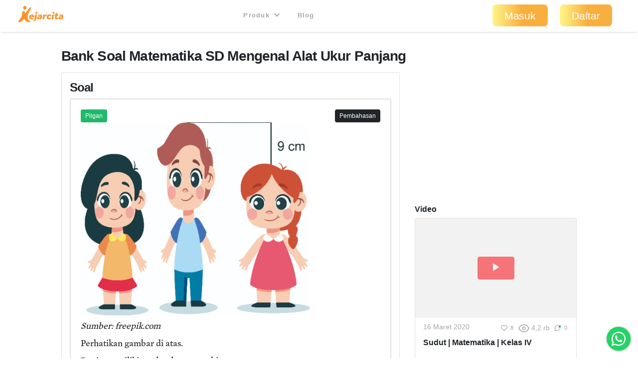

--- FILE ---
content_type: text/html; charset=utf-8
request_url: https://kejarcita.id/bank/questions/609499
body_size: 19688
content:
<!DOCTYPE html>
<html>
  <head>
    <title>kejarcita | Pendidikan Bermutu untuk Semua</title>
<meta name="description" content="Platform edutech yang menyediakan ☑️Bank latihan soal ujian online ☑️RPP merdeka belajar  ☑️Aplikasi mengajar online dan ☑️Belajar mandiri">

  <!-- Facebook Open Graph data -->
  <meta property="og:title" content="kejarcita | Pendidikan Bermutu untuk Semua" />
  <meta property="og:type" content="website" />
  <meta property="og:url" content="https://kejarcita.id/bank/questions/609499" />
  <meta property="og:image" content="https://kejarcita.id/assets/kejarcita-logo-f1eb64a79c4d97a3a5de490e87027a3ada6e3d7131d943085b2790f67dbaede1.png" />
  <meta property="og:description" content="Platform edutech yang menyediakan ☑️Bank latihan soal ujian online ☑️RPP merdeka belajar  ☑️Aplikasi mengajar online dan ☑️Belajar mandiri" />
  <meta property="og:site_name" content="kejarcita | Pendidikan Bermutu untuk Semua" />

  <!-- Twitter Card data -->
  <meta name="twitter:card" content="summary_large_image">
  <meta name="twitter:site" content="@kejarcita_id">
  <meta name="twitter:title" content="kejarcita | Pendidikan Bermutu untuk Semua">
  <meta name="twitter:description" content="Platform edutech yang menyediakan ☑️Bank latihan soal ujian online ☑️RPP merdeka belajar  ☑️Aplikasi mengajar online dan ☑️Belajar mandiri">
  <meta name="twitter:creator" content="@kejarcita_id">
  <meta name="twitter:image:src" content="https://kejarcita.id/assets/kejarcita-logo-f1eb64a79c4d97a3a5de490e87027a3ada6e3d7131d943085b2790f67dbaede1.png">

  <link rel="apple-touch-icon" sizes="180x180" href="https://kejarcita.id/assets/icons/kejarcita-apple-touch-icon-096426559a064137da96b5cc99c3d7b2fb3b7b8a31bd30d297cc240c3b8a145b.png">
  <link rel="icon" type="image/png" sizes="32x32" href="https://kejarcita.id/assets/icons/kejarcita-favicon-32x32-3a2089ae94e3a5b2134608be9de3c9d501c1c345e076ce14fa90b93bd506418f.png">
  <link rel="icon" type="image/png" sizes="16x16" href="https://kejarcita.id/assets/icons/kejarcita-favicon-16x16-57c4b2d09c29e9695e7a46c688c70eb92d0abdc007f029670b57d679b4e40ae8.png">
  <link rel="mask-icon" href="https://kejarcita.id/assets/icons/kejarcita-safari-pinned-tab-93034eed6f399abc6e6f2b59108cc59e9836bcae858830e38389ce75cd1d2e74.svg" color="#5bbad5">
  <link rel="shortcut icon" href="https://kejarcita.id/assets/icons/kejarcita-favicon-054df200fdc0436f4801619d3ae3b7afa7ff3c81d9c2dac2b79e698bd21a9d4b.ico">
  <meta name="apple-mobile-web-app-title" content="kejarcita">
  <meta name="mobile-web-app-capable" content="yes">
  <meta name="application-name" content="kejarcita">
  <link rel="manifest" href="/manifest.json" />
  <meta name="msapplication-TileColor" content="#2ecc71">
  <meta name="msapplication-config" content="https://kejarcita.id/assets/icons/kejarcita-browserconfig-187a9aa41c4e43cfd53e073429e18febea85a0391fb5757deb6a2d2d2ef14722.xml">
  <meta name="theme-color" content="#ffffff">
  <meta name="p:domain_verify" content="10d5130dd61e8c7651a9425d9975ccc2"/>

<meta name="csrf-param" content="authenticity_token" />
<meta name="csrf-token" content="Sc78zKWUOPwNtPnVJbAFbFHYPVDtDTEZxSz5iRHdMW7_OccxNeUMmIj_8vlLpnKOVeeXVoRJxlQ5KFzeDT9mMA" />


<meta charset="utf-8">
<meta name="viewport" content="width=device-width, initial-scale=1, shrink-to-fit=no">

<link rel="stylesheet" href="https://kejarcita.id/assets/application-66e343e80823bd0e2473fead015fd256210a18e7eafb13ae4e6c38b55f595953.css" media="all" data-turbolinks-track="reload" />
<script src="https://kejarcita.id/assets/application-7679cbda61d9a0e0234c8f11009d399c9d29fe37d3a11b284bace46cf67b4402.js" data-turbolinks-track="reload"></script>


<script src="https://cdnjs.cloudflare.com/ajax/libs/pdf.js/2.16.105/pdf.min.js"></script>

<link rel="stylesheet" type="text/css" href="https://unpkg.com/mathlive@0.79.0/dist/mathlive-static.css">
<link rel="stylesheet" type="text/css" href="https://unpkg.com/mathlive@0.79.0/dist/mathlive-fonts.css">

  <link href="https://fonts.googleapis.com/css2?family=Montserrat:wght@500;600;700&display=swap" rel="stylesheet">

<script type="module" src="https://unpkg.com/ionicons@4.5.10-0/dist/ionicons/ionicons.esm.js"></script>
<script nomodule src="https://unpkg.com/ionicons@4.5.10-0/dist/ionicons/ionicons.js"></script>
<script src="https://apis.google.com/js/platform.js" async defer></script>
<link href="https://cdnjs.cloudflare.com/ajax/libs/font-awesome/5.15.3/css/all.min.css" rel="stylesheet">
<script src="https://cdnjs.cloudflare.com/ajax/libs/selectize.js/0.13.3/js/standalone/selectize.min.js" integrity="sha512-pF+DNRwavWMukUv/LyzDyDMn8U2uvqYQdJN0Zvilr6DDo/56xPDZdDoyPDYZRSL4aOKO/FGKXTpzDyQJ8je8Qw==" crossorigin="anonymous" referrerpolicy="no-referrer"></script>
<link rel="stylesheet" href="https://cdnjs.cloudflare.com/ajax/libs/selectize.js/0.13.3/css/selectize.bootstrap4.min.css" integrity="sha512-MMojOrCQrqLg4Iarid2YMYyZ7pzjPeXKRvhW9nZqLo6kPBBTuvNET9DBVWptAo/Q20Fy11EIHM5ig4WlIrJfQw==" crossorigin="anonymous" referrerpolicy="no-referrer" />
<link href="https://cdnjs.cloudflare.com/ajax/libs/cropperjs/1.5.13/cropper.min.css" rel="stylesheet">
<script src="https://cdnjs.cloudflare.com/ajax/libs/pdf.js/2.16.105/pdf.min.js"></script>
<script src="https://cdn.jsdelivr.net/npm/sweetalert2@11"></script>
<!-- Google Tag Manager -->
<script>(function(w,d,s,l,i){w[l]=w[l]||[];w[l].push({'gtm.start':
new Date().getTime(),event:'gtm.js'});var f=d.getElementsByTagName(s)[0],
j=d.createElement(s),dl=l!='dataLayer'?'&l='+l:'';j.async=true;j.src=
'https://www.googletagmanager.com/gtm.js?id='+i+dl;f.parentNode.insertBefore(j,f);
})(window,document,'script','dataLayer','GTM-THQCL2PG');</script>
<!-- End Google Tag Manager -->
<!-- Meta Pixel Code -->
<script>
!function(f,b,e,v,n,t,s)
{if(f.fbq)return;n=f.fbq=function(){n.callMethod?
n.callMethod.apply(n,arguments):n.queue.push(arguments)};
if(!f._fbq)f._fbq=n;n.push=n;n.loaded=!0;n.version='2.0';
n.queue=[];t=b.createElement(e);t.async=!0;
t.src=v;s=b.getElementsByTagName(e)[0];
s.parentNode.insertBefore(t,s)}(window, document,'script',
'https://connect.facebook.net/en_US/fbevents.js');
fbq('init', '3398297510439550');
fbq('track', 'PageView');
</script>
<noscript><img height="1" width="1" style="display:none"
src="https://www.facebook.com/tr?id=3398297510439550&ev=PageView&noscript=1"
/></noscript>
<!-- End Meta Pixel Code -->
<script>
  TinyMCERails.configuration.default = {
    license_key: "gpl",
    selector: ".tinymce",
    cache_suffix: "?v=6.8.6.1",
    menubar: false,
    height: 320,
    relative_urls: false,
    remove_script_host: false,
    verify_html: false,
    convert_urls: false,
    document_base_url: 'https://kejarcita.id/'
  };
</script>



  </head>

  <body id="posts-show" class="body-public">



      <nav class="navbar sticky-top navbar-expand-lg navbar-light px-0 px-md-4">
  <div class="container-fluid" style="padding-left:0;padding-right:0;">
      <ul class="navbar-brand navbar-nav d-flex justify-content-between navbar-100 align-items-center">
        <li class="nav-item" style="font-size:1.8rem;">
          <!-- <a class="nav-link px-2" href="/">
            kejarcita
          </a> -->
            <a class="nav-link" href="/" style="padding:0.3rem 0.5rem 0.7rem 0.3rem;">
              <svg xmlns="http://www.w3.org/2000/svg" viewBox="0 0 149.43 186.81" class="d-none d-md-block d-xl-none mx-auto kejarcita-logo"><title>kejarcita-icon</title><g id="Layer_2" data-name="Layer 2"><g id="Layer_1-2" data-name="Layer 1"><path d="M129.23,185.13c-16.65.32-31.12-6.54-43.26-18.88-4.44-4.51-8.94-9-13.55-13.31-5.56-5.21-8.73-5.14-14,.18-4.94,5-9.78,10-14.64,15C34,178.23,22,183.91,8.42,186.46c-6.8,1.27-9-.87-8.29-7.71.63-5.82,3.86-10.55,7-15.3,7.75-11.84,17.25-22.48,24.19-34.87C40,113,45,96.48,44.16,78.46a34.8,34.8,0,0,1,2-14.25c2.73-7,8.62-10.73,15.59-9.82C70.13,55.48,75,60.18,75.87,68c.42,3.63,0,7.34,1.12,10.91.41,1.27.59,2.73,2.05,3.19,1.75.54,2.88-.7,3.74-1.9,3.68-5.15,7.28-10.36,10.88-15.56,9-13,17.86-26.12,27-39,5.61-7.9,12.4-14.45,22.65-15.85,6.61-.9,7.12-.3,5,5.82-6.09,17.38-15.62,33.08-24.08,49.3-8.67,16.63-15.64,33.76-17.61,52.69-2.58,24.73,9,47.67,30.55,59.44,2.12,1.16,5.24,2,4.53,5.11s-4,3.11-6.6,3.29A49.51,49.51,0,0,1,129.23,185.13Z"></path><path d="M94.29,17.93a19.65,19.65,0,0,1-9,18.24c-3.67,2.36-6.77,3.28-8.75,7.54a5.13,5.13,0,0,1-4.65,3l-2.33,0a5.93,5.93,0,0,1-6-5.87V39.71a8.31,8.31,0,0,0-2.5-5.92A19.64,19.64,0,1,1,94.29,17.93Z"></path></g></g></svg>

              <svg xmlns="http://www.w3.org/2000/svg" viewBox="0 0 521.28 191.82" class="d-md-none d-xl-block mx-auto kejarcita-logo"><title>kejarcita-logo</title><g id="Layer_2" data-name="Layer 2"><g id="Layer_1-2" data-name="Layer 1"><path d="M130.06,190.34c-17.53.12-32-6.8-44.12-19.12-4.44-4.51-8.93-9-13.54-13.31-5.54-5.19-8.7-5.12-14,.21-5.06,5.08-10,10.28-15,15.4-9.65,9.88-21.57,15.42-35,17.94-6.82,1.28-9-.8-8.31-7.66.58-5.65,3.56-10.35,6.69-14.86,5.4-7.8,11-15.47,16.56-23.15,13.7-18.86,21.82-39.52,20.78-63.23a32.8,32.8,0,0,1,2.18-13.71c2.68-6.72,8.58-10.32,15.34-9.49C70,60.39,75,65.12,75.86,72.89c.45,3.79,0,7.68,1.23,11.39s2.81,4.15,5.54,1.17a34,34,0,0,0,2.66-3.62q16.29-23.65,32.56-47.32c4.37-6.36,9.2-12.26,15.72-16.57a38.7,38.7,0,0,1,4.24-2.62c2.91-1.42,6.17-2.57,8.94-.3,2.95,2.41,1.86,5.79.72,8.77-4.5,11.85-10.71,22.88-16.73,34-9,16.54-17.9,33.08-22,51.69-4.82,21.92-2.9,42.4,12.5,60.07a56.2,56.2,0,0,0,16.93,13c1.92,1,4.25,2.06,3.57,4.71-.61,2.43-3,2.95-5.22,3S132.21,190.34,130.06,190.34Z"></path><path d="M93.89,17.93a19.62,19.62,0,0,1-9,18.24c-3.67,2.36-6.78,3.28-8.75,7.54a5.16,5.16,0,0,1-4.66,3l-2.32,0a5.92,5.92,0,0,1-6-5.87V39.71a8.28,8.28,0,0,0-2.51-5.92A19.64,19.64,0,1,1,93.89,17.93Z"></path><path d="M182.12,126.6c-.77,5.27-2.64,6-6.15,6H142.61c-.33,6.91,4.83,10.64,11.85,10.64a17.74,17.74,0,0,0,11.2-3.84c3.07-2.19,4.71-1.53,5.92,0l3.51,4.61c1.87,2.31.88,3.84-.88,5.71-5.37,5.37-13.6,7.57-22.05,7.57-16.46,0-28.21-10.43-28.21-26a30.67,30.67,0,0,1,16.79-27.54,35.06,35.06,0,0,1,16.68-4.17C174.32,99.61,184.42,111.35,182.12,126.6ZM163.68,122a10,10,0,0,0-2-5.92,7.67,7.67,0,0,0-6.36-3A11.16,11.16,0,0,0,148,116a14.84,14.84,0,0,0-3.52,6Z"></path><path d="M177.61,174l-2.41-6.91c-1.1-3,.11-5.6,3.29-7.14,7.24-4,7.79-6.25,10-18.43l6.36-35.89a6.09,6.09,0,0,1,6.15-5.16h9.65c3.19,0,4.83,1.87,4.28,5.16l-6.69,37.2c-3.4,18.55-6.26,25.35-23.71,33C181.23,177.3,178.71,177,177.61,174Zm19.86-92.4a13.24,13.24,0,0,1,13.28-13.17A10.59,10.59,0,0,1,221.18,79,13.23,13.23,0,0,1,207.79,92,10.47,10.47,0,0,1,197.47,81.61Z"></path><path d="M273.74,123.31l-4.83,27.44a6,6,0,0,1-6.25,5.15h-3.84c-3.08,0-4.72-1.64-4.28-4.17l.33-1.75c-5.27,4.39-11.86,7.35-18.44,7.35-11.41,0-19.21-6.47-19.21-15.91,0-12.18,10.54-20.3,26.23-20.3a35,35,0,0,1,12,2.19l.44-1.65a6.38,6.38,0,0,0-1.2-5.81c-1.32-1.43-3.74-2.09-6.7-2.09a25.08,25.08,0,0,0-12.07,3c-2.63,1.31-4.83,1-6-2.09l-1-2.74c-1.54-3.62,0-5.6,2.63-7a46.08,46.08,0,0,1,20.3-5.26c7.14,0,14.38,1.75,18.66,6.58C273.63,110,275.17,115.52,273.74,123.31ZM254,134.5a20.88,20.88,0,0,0-8.67-2.19c-5.38,0-9.11,2.52-9.11,6.8,0,3.51,2.74,6.15,7,6.15,5.16,0,9.55-3.73,10-6.15Z"></path><path d="M330.69,105.64l-3.95,8.78c-1.54,3.51-3.73,3.73-5.27,3.07a18.31,18.31,0,0,0-5.92-1.2,10.69,10.69,0,0,0-6.92,2.3c-2.19,1.65-3.18,4.06-3.84,7.13l-4.39,25a5.87,5.87,0,0,1-6.14,5.15h-9.55c-3.18,0-4.83-1.86-4.28-5.15l8-45.11a6,6,0,0,1,6.15-5.16h6.14c3.08,0,4.72,1.87,4.17,5.16l-.44,2.31a24.51,24.51,0,0,1,5.93-5.27,18.29,18.29,0,0,1,10.21-3.07,25.59,25.59,0,0,1,8,1.2C330.25,101.47,332.12,102.46,330.69,105.64Z"></path><path d="M328.16,130.77A30,30,0,0,1,339.47,107,34,34,0,0,1,361,99.61c9,0,17,4,21,9.1,1.75,2.31,1.1,3.85-1,5.71l-6.69,5.49c-1.65,1.31-3.3,1.86-5.71-.22a12.28,12.28,0,0,0-8.34-3.18,12,12,0,0,0-8.67,3.51,14,14,0,0,0-3.73,9.65c0,6.48,3.95,10.87,10.42,10.87a13.89,13.89,0,0,0,8-2.52c3-2.2,4.72-1.65,5.93,0l4.61,6c1.87,2.42,1,3.95-.88,5.82-5.16,4.83-11.41,7.46-20.63,7.46C339.58,157.33,328.16,146.47,328.16,130.77Z"></path><path d="M384.79,150.75l8-45.11a5.85,5.85,0,0,1,6-5.16h9.77c3.07,0,4.72,1.87,4.06,5.16l-8,45.11a5.7,5.7,0,0,1-6,5.15H389C385.77,155.9,384.13,154,384.79,150.75Zm10.42-69.14a13.24,13.24,0,0,1,13.28-13.17A10.59,10.59,0,0,1,418.92,79,13.23,13.23,0,0,1,405.53,92,10.47,10.47,0,0,1,395.21,81.61Z"></path><path d="M464.23,105.64l-.76,4.06a5.89,5.89,0,0,1-6.15,5.16h-10.2l-3.3,18.66c-1,5,1.21,7,4.39,7a10,10,0,0,0,4.61-1.54c3-1.75,4.06-.44,4.61,1.65l1.87,7.68c.76,2.63-1.32,3.95-3.08,5-3.73,2.52-10.31,4-15.47,4-11,0-19.75-6.26-17-21.62l3.73-20.85h-4.61c-3.29,0-4.94-1.87-4.28-5.16l.66-4.06a6,6,0,0,1,6.15-5.16h4.72L432.3,88c.66-3.18,2.74-4.5,6.15-5.15L448,81.06c3.51-.55,4.83,2,4.28,5.16l-2.52,14.26h10.31C463.14,100.48,464.89,102.35,464.23,105.64Z"></path><path d="M520.75,123.31l-4.83,27.44a6,6,0,0,1-6.26,5.15h-3.84c-3.07,0-4.72-1.64-4.28-4.17l.33-1.75c-5.27,4.39-11.85,7.35-18.44,7.35-11.41,0-19.2-6.47-19.2-15.91,0-12.18,10.54-20.3,26.23-20.3a35,35,0,0,1,12,2.19l.44-1.65a6.35,6.35,0,0,0-1.21-5.81c-1.32-1.43-3.73-2.09-6.69-2.09a25.08,25.08,0,0,0-12.07,3c-2.64,1.31-4.83,1-6-2.09l-1-2.74c-1.53-3.62,0-5.6,2.64-7a46,46,0,0,1,20.3-5.26c7.13,0,14.37,1.75,18.65,6.58C520.64,110,522.17,115.52,520.75,123.31ZM501,134.5a20.79,20.79,0,0,0-8.67-2.19c-5.37,0-9.1,2.52-9.1,6.8,0,3.51,2.74,6.15,7,6.15,5.16,0,9.55-3.73,10-6.15Z"></path></g></g></svg>

            </a>
        </li>



      </ul>

    <button class="navbar-toggler" type="button" data-toggle="collapse" data-target="#navbarSupportedContent" aria-controls="navbarSupportedContent" aria-expanded="false" aria-label="Toggle navigation">
      <span class="navbar-toggler-icon"></span>
    </button>

    <div class="collapse navbar-collapse" id="navbarSupportedContent">
    <ul class="navbar-nav mx-auto text-center">

        <li class="nav-item px-1">
          <div class="dropdown">
            <button class="btn btn-link dropdown-toggle mb-4 mb-md-1 text-capitalize text-muted " type="button" data-toggle="dropdown" aria-expanded="false" style= "font-size:0.8rem">
              Produk
              <i class="fas fa-chevron-down ml-1"></i>
            </button>
            <div class="dropdown-menu" style="z-index: 9999 !important;">
              <a class="dropdown-item " href="/gurucita">Pelatihan</a>
              <a class="dropdown-item " href="/lms">Learning Management System</a>
              <a class="dropdown-item " href="/citaliterasi">CitaLiterasi</a>
              <a class="dropdown-item " href="/path">P.A.T.H</a>
              <a class="dropdown-item " href="/tka">Kejar TKA</a>
            </div>
          </div>
        </li>
        <li class="nav-item px-1">
          <a class="btn btn-link mb-4 mb-md-1 text-capitalize text-muted" target="_blank" href="https://blog.kejarcita.id">Blog</a>
        </li>

      </ul>
      <ul class="navbar-nav pb-2 pb-md-0">
            <li class="nav-item text-center px-1">
              <a class="btn btn-lg px-4 mb-4 mb-md-1 rounded-pill text-capitalize" href="/users/sign_in">Masuk</a>
            </li>
            <li class="nav-item text-center px-1 mr-md-3">
            <a class="btn btn-lg px-4 mb-4 mb-md-1 rounded-pill text-capitalize" href="/users/sign_up">Daftar</a>
            </li>
      </ul>
    </div>
  </div>
  </nav>


      <div class="row no-gutters" style="position:relative;">

          <main role="main" class="col-xl-10 offset-xl-1 py-3">
            <div class="p-3 px-3" id="post-container" data-id="609499">

  






<h1 class="h3 mb-3">
  Bank Soal
  Matematika
  SD
  Mengenal Alat Ukur Panjang

</h1>

<div class="row">

    <div class="col-md-8">
      <div class="card p-3">
        <h2 class="h4">
          Soal
        </h2>

  <div class="card mb-2 border-thick">

      <div class="row card-body">
      <div class="col-6 d-none">
      </div>

      <div class="col-6 text-left">
          <span class="badge badge-status badge-success">
            Pilgan
          </span>

        <div id="post-actions-609499" class="d-inline-block my-1">

        </div>

      </div>

        <div class="col-6 text-right">
            <span class="badge badge-status text-white btn-dark" data-toggle="collapse" type="button" data-target="#post-explanation-609499" aria-expanded="false" aria-controls="#post-explanation-609499">
              Pembahasan
            </span>
        </div>


      <div class="message-box col-12">


            <div class="post-description-full disable-user-select">
                    <p><img src="https://assets.kejarcita.id/2PFx1PJUqN5ZKoLXFgemJkMF" width="460"></p><p><em>Sumber: freepik.com</em></p><p>Perhatikan gambar di atas.</p><p>Rania memiliki rambut berwarna hitam.</p><p>Tinggi badan Rania 118 cm.</p><p>Izah memiliki rambut berwarna coklat.</p><p>Sedangkan laki-laki yang berdiri di antara Rania dan Izah adalah June.</p><p>Jika tinggi June 124 cm, maka selisih tinggi Rania dan Izah adalah ... cm.</p>
            </div>

              <div id="post-alternatives" class="post-alternatives-full mb-2">
                    <div class="mb-3">
                          <div class="media p-2 border rounded" style="margin-left:-0.5rem;margin-right:-0.5rem;">
                            <h5 class="mb-0 mr-2 text-weight-normal">
                                <a rel="nofollow" class="alternative btn btn-sm font-weight-normal mr-3 px-3 py-1 btn-light" data-id="2609482" data-remote="true" data-method="post" href="/bank/questions/609499/parts/2609482/select">A</a>
                            </h5>
                            <div class="media-body disable-user-select">
                                  <p>3</p>
                            </div>
                          </div>
                          <div class="media p-2" style="margin-left:-0.5rem;margin-right:-0.5rem;">
                            <h5 class="mb-0 mr-2 text-weight-normal">
                                <a rel="nofollow" class="alternative btn btn-sm font-weight-normal mr-3 px-3 py-1 btn-light" data-id="2609483" data-remote="true" data-method="post" href="/bank/questions/609499/parts/2609483/select">B</a>
                            </h5>
                            <div class="media-body disable-user-select">
                                  <p>5</p>
                            </div>
                          </div>
                          <div class="media p-2" style="margin-left:-0.5rem;margin-right:-0.5rem;">
                            <h5 class="mb-0 mr-2 text-weight-normal">
                                <a rel="nofollow" class="alternative btn btn-sm font-weight-normal mr-3 px-3 py-1 btn-light" data-id="2609484" data-remote="true" data-method="post" href="/bank/questions/609499/parts/2609484/select">C</a>
                            </h5>
                            <div class="media-body disable-user-select">
                                  <p>8</p>
                            </div>
                          </div>
                    </div>



                <!-- Fill-in-Blank Question Type -->

                  <div class="m-3">
                      <!-- Quiz Question Banner -->
                      <script async src="https://pagead2.googlesyndication.com/pagead/js/adsbygoogle.js"></script>
                      <ins class="adsbygoogle"
                            style="display:inline-block;width:100%;height:90px"
                            data-ad-client="ca-pub-4875339972925852"
                            data-ad-slot="6892933992"></ins>
                      <script>
                            (adsbygoogle = window.adsbygoogle || []).push({});
                      </script>
                  </div>

                  <div class="post-explanation-full mt-3 collapse" id="post-explanation-609499">
                        <div class="card mb-3">
                          <div class="card-body">
                            <h6 class="card-title text-uppercase">Pembahasan:</h6>
                            <div class="post-explanation">
                              <p><strong>Diketahui:</strong></p><p>Tinggi badan Rania 118 cm</p><p>Tinggi June 124 cm</p><p>Izah 9 cm lebih pendek dari June</p><p><strong>Ditanya:</strong></p><p>Selisih tinggi Rania dan Izah</p><p><strong>Jawab:</strong></p><p>Izah 9 cm lebih pendek dari June</p><p>Tinggi Izah = tinggi June - 9 cm</p><p>Tinggi Izah <span class="ql-formula" data-value="=124-9" contenteditable="false"><span class="katex"><span class="katex-mathml"><math><semantics><mrow><mo>=</mo><mn>124</mn><mo>−</mo><mn>9</mn></mrow><annotation encoding="application/x-tex">=124-9</annotation></semantics></math></span><span class="katex-html" aria-hidden="true"><span class="base"><span class="strut" style="height: 0.36687em; vertical-align: 0em;"></span><span class="mrel">=</span><span class="mspace" style="margin-right: 0.277778em;"></span></span><span class="base"><span class="strut" style="height: 0.72777em; vertical-align: -0.08333em;"></span><span class="mord">1</span><span class="mord">2</span><span class="mord">4</span><span class="mspace" style="margin-right: 0.222222em;"></span><span class="mbin">−</span><span class="mspace" style="margin-right: 0.222222em;"></span></span><span class="base"><span class="strut" style="height: 0.64444em; vertical-align: 0em;"></span><span class="mord">9</span></span></span></span></span></p><p><img src="https://assets.kejarcita.id/HnPZJRDuJtKD3EKdADhqJMG1" width="135"></p><p>Selisih tinggi Rania dan Izah = tinggi Rania - tinggi Izah</p><p>Selisih tinggi Rania dan Izah <span class="ql-formula" data-value="=118-115=3" contenteditable="false"><span class="katex"><span class="katex-mathml"><math><semantics><mrow><mo>=</mo><mn>118</mn><mo>−</mo><mn>115</mn><mo>=</mo><mn>3</mn></mrow><annotation encoding="application/x-tex">=118-115=3</annotation></semantics></math></span><span class="katex-html" aria-hidden="true"><span class="base"><span class="strut" style="height: 0.36687em; vertical-align: 0em;"></span><span class="mrel">=</span><span class="mspace" style="margin-right: 0.277778em;"></span></span><span class="base"><span class="strut" style="height: 0.72777em; vertical-align: -0.08333em;"></span><span class="mord">1</span><span class="mord">1</span><span class="mord">8</span><span class="mspace" style="margin-right: 0.222222em;"></span><span class="mbin">−</span><span class="mspace" style="margin-right: 0.222222em;"></span></span><span class="base"><span class="strut" style="height: 0.64444em; vertical-align: 0em;"></span><span class="mord">1</span><span class="mord">1</span><span class="mord">5</span><span class="mspace" style="margin-right: 0.277778em;"></span><span class="mrel">=</span><span class="mspace" style="margin-right: 0.277778em;"></span></span><span class="base"><span class="strut" style="height: 0.64444em; vertical-align: 0em;"></span><span class="mord">3</span></span></span></span></span> cm</p><p>Jadi, selisih tinggi Rania dan Izah adalah <strong>3 cm</strong>.</p>
                            </div>
                          </div>
                        </div>
                  </div>
                    <script>
                      $('#post-explanation-609499').on('shown.bs.collapse', (event) => {
                        $([document.documentElement, document.body]).animate({
                          scrollTop: $(event.target).offset().top - $('.navbar').outerHeight()
                        }, 500);
                      });
                    </script>
              </div>
      </div>

      <div class="col-12">
        <div class="mb-3 topic-list">
        </div>


      </div>
    </div>
    </div>
  </div><!-- card -->

  </div>
  <div class="col-md-4">
    <div class="mb-3">
        <script async src="https://pagead2.googlesyndication.com/pagead/js/adsbygoogle.js"></script>
        <!-- Quiz Question Vertical Banner -->
        <ins class="adsbygoogle"
            style="display:block"
            data-ad-client="ca-pub-4875339972925852"
            data-ad-slot="5960899427"
            data-ad-format="auto"
            data-full-width-responsive="true"></ins>
        <script>
            (adsbygoogle = window.adsbygoogle || []).push({});
        </script>
    </div>
        <div class="mb-3">
          <h6>Video</h6>
            <div class="custom-card h-100">
  <div
    class="custom-card-header"
  >
        <a data-remote="true" href="/materials/44573">          <div
            class="card-img-top bg-img loading-box"
            style="background-image: url('https://img.youtube.com/vi/n_hEVWvof1w/hqdefault.jpg')"
          >
          </div>
</a>
      <div class="card-img-top-action">
          <a class="btn btn-danger px-4 py-1 m-0 align-middle" data-remote="true" href="/materials/44573">
            <ion-icon name="ios-play" class="h4 mb-0 pt-1"></ion-icon>
</a>      </div>
  </div>
  <div class="custom-card-body">
    <div class="custom-card-body-header">
      <div class="small text-muted">
        16 Maret 2020
      </div>
      <div id="buttons-44573" class="d-flex align-items-start justify-content-end">
        <div class="w-100 h-100 loading-box"></div>
      </div>
      <script>
        $.ajax({
          url: '/materials/44573/buttons',
          timeout: 5000,
          success: (html) => $('#buttons-44573').html(html),
          error: () => $('#buttons-44573').empty()
        });
      </script>
    </div>
    <h6>
        Sudut | Matematika | Kelas IV
    </h6>
  </div>
</div>

        </div>
        <div class="mb-3" >
          <div class="border-primary rounded p-2">
            <a href="/premium#student">
              <span class="badge badge-primary">&#x2714;</span> Ingin tanya tutor?
              <img class="d-inline-block" style="width:20px;height:20px" src="https://kejarcita.id/assets/crown-jewel-5ba7c91e5e214e5bc64e243020f061ca7da1702383aa6cb4436fe1defdcbbe04.png" />
            </a><br>
            <a href="/qna/questions">
              <span class="badge badge-primary">&#x2714;</span> Cek sampel tanya jawab
            </a><br>
          </div>
        </div>

        <div class="mb-3">
          <h6>Rangkuman</h6>
            <div class="custom-card h-100">
  <div
    class="custom-card-header"
      data-toggle="tooltip"
      data-placement="top"
      title="Upgrade Premium untuk melihat materi premium"
  >
                <div
            class="card-img-top bg-img loading-box"
            style="background-image: url('https://kejarcita.id/assets/document-3ba27b4f440a47b29a7111bea366fdf63521cbcd1371dbb145ec73f1eb9097c6.png')"
          >
          </div>

      <img class="card-top-right-icon" src="https://kejarcita.id/assets/crown-jewel-5ba7c91e5e214e5bc64e243020f061ca7da1702383aa6cb4436fe1defdcbbe04.png" />
  </div>
  <div class="custom-card-body">
    <div class="custom-card-body-header">
      <div class="small text-muted">
        08 April 2020
      </div>
      <div id="buttons-71102" class="d-flex align-items-start justify-content-end">
        <div class="w-100 h-100 loading-box"></div>
      </div>
      <script>
        $.ajax({
          url: '/materials/71102/buttons',
          timeout: 5000,
          success: (html) => $('#buttons-71102').html(html),
          error: () => $('#buttons-71102').empty()
        });
      </script>
    </div>
    <h6>
        Bab 5 | Bangun Datar | Matematika | Kelas 4
    </h6>
  </div>
</div>

        </div>
    <div class="mb-3">
      <h6>Selengkapnya</h6>
      <a class="see-materials-btn btn btn-primary w-100" href="/materials">
            <div class="see-materials-text">
              Lihat Semua Rangkuman dan Materi
            </div>
            <img class="kids" src="https://kejarcita.id/assets/quizzes/flying-kids-87218618b8b9ceb4ee20d270036226b92d0069217beeb36299a1d8d3c9092d27.png" />
            <img class="kids-bg" src="https://kejarcita.id/assets/quizzes/flying-kids-bg-82835f55daf4e1f01eb5ba7a1452700be839b638bb6be4ba4480a94a2a072494.png" />
            <img class="arrow-right" src="https://kejarcita.id/assets/quizzes/arrow-right-6eabf14b802a16b13ad826513b4d1b38f49f1cd2009611907bc6a94f3cbf2df5.png" />
</a>    </div>
  </div>
</div>





<div class="row my-3">
  <div class="col-md-6 mb-3">
    <div class="bg-primary-light p-3 text-center border-primary rounded h-100">
      <h4>Siswa</h4>
      <p>Ingin latihan soal, nonton, atau unduh materi belajar lebih banyak?</p>
      <a class="btn btn-primary" href="/users/sign_up">Buat Akun Gratis</a>
    </div>
  </div>
  <div class="col-md-6 mb-3">
    <div class="bg-success-light p-3 text-center border-success rounded h-100">
      <h4>Guru</h4>
      <p>Ingin akses bank soal, nonton, atau unduh materi belajar lebih banyak?</p>
      <a class="btn btn-success" href="/users/sign_up">Buat Akun Gratis</a>
    </div>
  </div>
</div>


<div class="m-3">
    <!-- Quiz Question Banner -->
    <script async src="https://pagead2.googlesyndication.com/pagead/js/adsbygoogle.js"></script>
    <ins class="adsbygoogle"
          style="display:inline-block;width:100%;height:90px"
          data-ad-client="ca-pub-4875339972925852"
          data-ad-slot="6892933992"></ins>
    <script>
          (adsbygoogle = window.adsbygoogle || []).push({});
    </script>
</div>



<h2 class="h4 mb-3">Soal Populer Hari Ini</h1>

<div class="row mb-3">
  <div class="col-md-8">
      <div class="popular-posts-list">
                  <div class="card w-100 mb-3">
          <div class="card-body">
            <p>Hasil dari -34 + 85 - (-14) adalah ....</p>
            <div class="topic-list">
                <span class="badge badge-danger">
                  Matematika
                </span>
              <span class="badge badge-dark">
                <span class="translation_missing" title="translation missing: id.shared.popular_quizzes.level">Level</span> 6
              </span>
                <span class="badge badge-success">Bilangan</span>
                <span class="badge badge-info">Operasi Hitung Bilangan Bulat dan Pecahan</span>
              <span class="badge badge-secondary">Operasi Hitung Bilangan Bulat</span>
            </div>
          </div>
          <div class="card-footer bg-primary-light text-right">
            <a class="btn p-0 text-primary text-capitalize" role="button" href="/quiz/questions/253389">Lihat selengkapnya</a>
          </div>
        </div>
        <div class="card w-100 mb-3">
          <div class="card-body">
            <p><strong>Pay attention to the following picture.</strong></p><p><img src="https://image.freepik.com/free-vector/cartoon-city-crossroads-with-traffic-lights-sidewalk-crosswalk-urban-landscape-empty-roads-car-traffic-vector-illustration_53562-6511.jpg" alt="Premium Vector | Cartoon city crossroads with traffic lights, sidewalk,  crosswalk and urban landscape. empty roads for car traffic vector  illustration" width="288" style=""></p><p>Which vehicle travels in this place?</p>
            <div class="topic-list">
                <span class="badge badge-danger">
                  Bahasa Inggris
                </span>
              <span class="badge badge-dark">
                <span class="translation_missing" title="translation missing: id.shared.popular_quizzes.level">Level</span> 6
              </span>
                <span class="badge badge-success">Bahasa Inggris</span>
                <span class="badge badge-info">Past Holidays</span>
              <span class="badge badge-secondary">Vocabulary: Places for Holidays and Vehicles</span>
            </div>
          </div>
          <div class="card-footer bg-primary-light text-right">
            <a class="btn p-0 text-primary text-capitalize" role="button" href="/quiz/questions/257226">Lihat selengkapnya</a>
          </div>
        </div>
        <div class="card w-100 mb-3">
          <div class="card-body">
            <p>Bacalah dengan seksama teks berikut!</p><p><strong>Pertempuran Surabaya</strong></p><p>Setelah Indonesia memproklamasikan kemerdekaannya, Indonesia belum sepenuhnya merdeka. Ada pihak-pihak yang masih belum mengakui kedaulatan Indonesia. Belanda bahkan kembali datang dengan membonceng sekutu dan berniat menjajah kembali Indonesia. Hal ini tentu mengundang berbagai reaksi dari masyarakat Indonesia.</p><p class="ql-align-justify">Pada tanggal 25 Oktober 1945, tentara sekutu yang dipimpin oleh Brigadir Jendral Mallaby mendarat di Tanjung Perak, Surabaya. Kedatangan tentara sekutu diikuti oleh NICA. Mula-mula, tentara NICA melancarkan hasutan hingga menimbulkan kekacauan di Surabaya. Hal tersebut menimbulkan bentrokan antara rakyat Surabaya dengan tentara sekutu.</p><p class="ql-align-justify">Kemudian pada tanggal 28–31 Oktober 1945 terjadi pertempuran yang hebat. Ketika sudah terdesak, tentara sekutu mengusulkan perdamaian. Tentara sekutu mendatangkan pemimpin-pemimpin Indonesia untuk mengadakan gencatan senjata di Surabaya. Namun, tentara sekutu tidak menghormati gencatan senjata. Dalam insiden antara rakyat Surabaya dan tentara sekutu, Brigjen Mallaby terbunuh.</p><p class="ql-align-justify">Letnan Jendral Christison, panglima sekutu di Indonesia, meminta kepada pemerintah Indonesia menyerahkan orang-orang yang dicurigai membunuh Brigjen Mallaby. Permintaan tersebut diikuti ultimatum dari Mayor Jendral Mansergh yang memerintahkan rakyat Surabaya untuk menyerahkan senjatanya paling lambat tanggal 9 November 1945 pukul 18.00 WIB. Apabila ultimatum tersebut tidak dilaksanakan, kota Surabaya akan diserang dari darat, laut, dan udara.</p><p class="ql-align-justify">Gubernur Suryo, diberi wewenang oleh pemerintah pusat untuk menentukan kebijaksanaannya. Beliau bermusyawarah dengan pimpinan TKR (Tentara Keamanan Rakyat) dan para pemimpin perjuangan rakyat di Surabaya. Hasil musyawarah tersebut adalah rakyat Surabaya menolak ultimatum dan siap melawan ancaman sekutu. Akibatnya, pada tanggal 10 November 1945 pukul 06.00, tentara Sekutu menggempur Surabaya dari darat, laut maupun udara. Di bawah pimpinan Gubernur Suryo dan Sutomo (Bung Tomo) rakyat Surabaya tidak mau menyerahkan sejengkal tanah pun kepada tentara sekutu. Dengan pekik “Allahu Akbar”, Bung Tomo membakar semangat rakyat. Dalam pertempuran yang berlangsung sampai awal Desember itu, gugur beribu-ribu pejuang Indonesia.</p><p><br></p><p>Tokoh yang memimpin dan membakar semangat rakyat Surabaya untuk berjuang melawan sekutu adalah ....</p>
            <div class="topic-list">
                <span class="badge badge-danger">
                  Bahasa Indonesia
                </span>
              <span class="badge badge-dark">
                <span class="translation_missing" title="translation missing: id.shared.popular_quizzes.level">Level</span> 6
              </span>
                <span class="badge badge-success">Membaca</span>
                <span class="badge badge-info">Buku Sejarah</span>
              <span class="badge badge-secondary">Menggali Informasi (5W+1H)</span>
            </div>
          </div>
          <div class="card-footer bg-primary-light text-right">
            <a class="btn p-0 text-primary text-capitalize" role="button" href="/quiz/questions/275592">Lihat selengkapnya</a>
          </div>
        </div>
          <div class="m-3">
              <!-- Quiz Question Banner -->
              <script async src="https://pagead2.googlesyndication.com/pagead/js/adsbygoogle.js"></script>
              <ins class="adsbygoogle"
                    style="display:inline-block;width:100%;height:90px"
                    data-ad-client="ca-pub-4875339972925852"
                    data-ad-slot="6892933992"></ins>
              <script>
                    (adsbygoogle = window.adsbygoogle || []).push({});
              </script>
          </div>
        <div class="card w-100 mb-3">
          <div class="card-body">
            <p><img src="https://assets.kejarcita.id/sCvqtwdLqGTvG3ZoLRP8HvoK" width="119" style="cursor: nwse-resize;"></p><p>Gambar di atas merupakan jaring-jaring bangun …</p>
            <div class="topic-list">
                <span class="badge badge-danger">
                  Matematika
                </span>
              <span class="badge badge-dark">
                <span class="translation_missing" title="translation missing: id.shared.popular_quizzes.level">Level</span> 6
              </span>
                <span class="badge badge-success">Geometri</span>
                <span class="badge badge-info">Bangun Ruang</span>
              <span class="badge badge-secondary">Sifat dan Jaring-Jaring Bangun Ruang</span>
            </div>
          </div>
          <div class="card-footer bg-primary-light text-right">
            <a class="btn p-0 text-primary text-capitalize" role="button" href="/quiz/questions/253548">Lihat selengkapnya</a>
          </div>
        </div>
        <div class="card w-100 mb-3">
          <div class="card-body">
            <p>Perhatikan pernyataan berikut:</p><ol><li>Memiliki dua sisi alas yang melengkung dan satu sisi selimut</li><li>Sisi atas dan sisi bawah merupakan dua sisi yang saling kongruen</li><li>Memiliki sebuah titik puncak</li><li>Tidak memiliki rusuk&nbsp;</li></ol><p>Berdasarkan pernyataan di atas yang merupakan ciri dari tabung adalah ...</p>
            <div class="topic-list">
                <span class="badge badge-danger">
                  Matematika
                </span>
              <span class="badge badge-dark">
                <span class="translation_missing" title="translation missing: id.shared.popular_quizzes.level">Level</span> 6
              </span>
                <span class="badge badge-success">Geometri</span>
                <span class="badge badge-info">Bangun Ruang</span>
              <span class="badge badge-secondary">Sifat dan Jaring-Jaring Bangun Ruang</span>
            </div>
          </div>
          <div class="card-footer bg-primary-light text-right">
            <a class="btn p-0 text-primary text-capitalize" role="button" href="/quiz/questions/301242">Lihat selengkapnya</a>
          </div>
        </div>
        <div class="card w-100 mb-3">
          <div class="card-body">
            <p>Diketahui a bilangan bulat positif dan b bilangan bulat negatif.</p><p>Hasil perkalian a dan b berupa ...</p>
            <div class="topic-list">
                <span class="badge badge-danger">
                  Matematika
                </span>
              <span class="badge badge-dark">
                <span class="translation_missing" title="translation missing: id.shared.popular_quizzes.level">Level</span> 6
              </span>
                <span class="badge badge-success">Bilangan</span>
                <span class="badge badge-info">Operasi Hitung Bilangan Bulat dan Pecahan</span>
              <span class="badge badge-secondary">Operasi Hitung Bilangan Bulat</span>
            </div>
          </div>
          <div class="card-footer bg-primary-light text-right">
            <a class="btn p-0 text-primary text-capitalize" role="button" href="/quiz/questions/253436">Lihat selengkapnya</a>
          </div>
        </div>
          <div class="m-3">
              <!-- Quiz Question Banner -->
              <script async src="https://pagead2.googlesyndication.com/pagead/js/adsbygoogle.js"></script>
              <ins class="adsbygoogle"
                    style="display:inline-block;width:100%;height:90px"
                    data-ad-client="ca-pub-4875339972925852"
                    data-ad-slot="6892933992"></ins>
              <script>
                    (adsbygoogle = window.adsbygoogle || []).push({});
              </script>
          </div>
        <div class="card w-100 mb-3">
          <div class="card-body">
            <p>Berikut ini adalah kemampuan yang harus dimiliki seorang dalang, <strong><em>kecuali</em></strong> ….</p>
            <div class="topic-list">
                <span class="badge badge-danger">
                  Bahasa Indonesia
                </span>
              <span class="badge badge-dark">
                <span class="translation_missing" title="translation missing: id.shared.popular_quizzes.level">Level</span> 6
              </span>
                <span class="badge badge-success">Menulis</span>
                <span class="badge badge-info">Teks Laporan Hasil Pengamatan</span>
              <span class="badge badge-secondary">Menyajikan Informasi</span>
            </div>
          </div>
          <div class="card-footer bg-primary-light text-right">
            <a class="btn p-0 text-primary text-capitalize" role="button" href="/quiz/questions/275356">Lihat selengkapnya</a>
          </div>
        </div>
        <div class="card w-100 mb-3">
          <div class="card-body">
            <p>Jika nilai a = <span class="ql-formula" data-value="-5" contenteditable="false"><span class="katex"><span class="katex-html" aria-hidden="true"><span class="base"><span class="strut" style="height: 0.72777em; vertical-align: -0.08333em;"></span><span class="mord">−</span><span class="mord">5</span></span></span></span></span> , b = <span class="ql-formula" data-value="-4" contenteditable="false"><span class="katex"><span class="katex-html" aria-hidden="true"><span class="base"><span class="strut" style="height: 0.72777em; vertical-align: -0.08333em;"></span><span class="mord">−</span><span class="mord">4</span></span></span></span></span> dan c = <span class="ql-formula" data-value="-3" contenteditable="false"><span class="katex"><span class="katex-html" aria-hidden="true"><span class="base"><span class="strut" style="height: 0.72777em; vertical-align: -0.08333em;"></span><span class="mord">−</span><span class="mord">3</span></span></span></span></span> , maka hasil dari <span class="ql-formula" data-value="\left(8a+6b\right)\div\left(a+c\right)" contenteditable="false"><span class="katex"><span class="katex-html" aria-hidden="true"><span class="base"><span class="strut" style="height: 1em; vertical-align: -0.25em;"></span><span class="minner"><span class="mopen delimcenter" style="top: 0em;">(</span><span class="mord">8</span><span class="mord mathdefault">a</span><span class="mspace" style="margin-right: 0.222222em;"></span><span class="mbin">+</span><span class="mspace" style="margin-right: 0.222222em;"></span><span class="mord">6</span><span class="mord mathdefault">b</span><span class="mclose delimcenter" style="top: 0em;">)</span></span><span class="mspace" style="margin-right: 0.222222em;"></span><span class="mbin">÷</span><span class="mspace" style="margin-right: 0.222222em;"></span></span><span class="base"><span class="strut" style="height: 1em; vertical-align: -0.25em;"></span><span class="minner"><span class="mopen delimcenter" style="top: 0em;">(</span><span class="mord mathdefault">a</span><span class="mspace" style="margin-right: 0.222222em;"></span><span class="mbin">+</span><span class="mspace" style="margin-right: 0.222222em;"></span><span class="mord mathdefault">c</span><span class="mclose delimcenter" style="top: 0em;">)</span></span></span></span></span></span> adalah ...</p>
          </div>
          <div class="card-footer bg-primary-light text-right">
            <a class="btn p-0 text-primary text-capitalize" role="button" href="/quiz/questions/301223">Lihat selengkapnya</a>
          </div>
        </div>
        <div class="card w-100 mb-3">
          <div class="card-body">
            <ol><li>Menentukan tema pidato</li><li>Membuat kerangka pidato</li><li>Mengembangkan kerangka menjadi naskah pidato</li><li>Membuat pokok-pokok isi pidato</li></ol><p>Urutan pembuatan naskah pidato yang tepat adalah ....</p>
            <div class="topic-list">
                <span class="badge badge-danger">
                  Bahasa Indonesia
                </span>
              <span class="badge badge-dark">
                <span class="translation_missing" title="translation missing: id.shared.popular_quizzes.level">Level</span> 6
              </span>
                <span class="badge badge-success">Membaca</span>
                <span class="badge badge-info">Teks Pidato</span>
              <span class="badge badge-secondary">Menulis Teks Pidato</span>
            </div>
          </div>
          <div class="card-footer bg-primary-light text-right">
            <a class="btn p-0 text-primary text-capitalize" role="button" href="/quiz/questions/275110">Lihat selengkapnya</a>
          </div>
        </div>
          <div class="m-3">
              <!-- Quiz Question Banner -->
              <script async src="https://pagead2.googlesyndication.com/pagead/js/adsbygoogle.js"></script>
              <ins class="adsbygoogle"
                    style="display:inline-block;width:100%;height:90px"
                    data-ad-client="ca-pub-4875339972925852"
                    data-ad-slot="6892933992"></ins>
              <script>
                    (adsbygoogle = window.adsbygoogle || []).push({});
              </script>
          </div>
        <div class="card w-100 mb-3">
          <div class="card-body">
            <p>Perubahan fisik yang terjadi pada manusia yang memasuki masa remaja disebut dengan ....</p>
            <div class="topic-list">
                <span class="badge badge-danger">
                  IPA
                </span>
              <span class="badge badge-dark">
                <span class="translation_missing" title="translation missing: id.shared.popular_quizzes.level">Level</span> 6
              </span>
                <span class="badge badge-success">Biologi</span>
                <span class="badge badge-info">Perkembangbiakan Makhluk Hidup</span>
              <span class="badge badge-secondary">Pubertas pada Manusia</span>
            </div>
          </div>
          <div class="card-footer bg-primary-light text-right">
            <a class="btn p-0 text-primary text-capitalize" role="button" href="/quiz/questions/262189">Lihat selengkapnya</a>
          </div>
        </div>


      </div>
  </div>
  <div class="col-md-4">
    <div class="mb-3" >
      <div class="border-primary rounded p-2">
        <a href="/premium#student">
          <span class="badge badge-primary">&#x2714;</span> Ingin soal latihan HOTS?
          <img class="d-inline-block" style="width:20px;height:20px" src="https://kejarcita.id/assets/crown-jewel-5ba7c91e5e214e5bc64e243020f061ca7da1702383aa6cb4436fe1defdcbbe04.png" />
        </a><br>
        <a href="/hots">
          <span class="badge badge-primary">&#x2714;</span> Cek sampel soal HOTS?
</a>      </div>
    </div>

    <div class="mb-3">
        <script async src="https://pagead2.googlesyndication.com/pagead/js/adsbygoogle.js"></script>
        <!-- Quiz Question Vertical Banner -->
        <ins class="adsbygoogle"
            style="display:block"
            data-ad-client="ca-pub-4875339972925852"
            data-ad-slot="5960899427"
            data-ad-format="auto"
            data-full-width-responsive="true"></ins>
        <script>
            (adsbygoogle = window.adsbygoogle || []).push({});
        </script>
    </div>
  </div>
</div>

<section class="mb-3">
  <div class="row">
    <div class="col-md-6 mb-3">
      <div class="d-flex p-4 justify-content-between border-primary rounded bg-primary-light">
        <h4>Cek Contoh Kuis Online</h4>
        <a class="btn btn-primary" href="/latihan-soal">Kejar Kuis</a>
      </div>
    </div>
    <div class="col-md-6 mb-3">
      <div class="d-flex p-4 justify-content-between border-success rounded bg-success-light">
        <h4>Cek Contoh Bank Soal</h4>
        <a class="btn btn-success" href="/bank/questions">Kejar Soal</a>
      </div>
    </div>
  </div>
</section>

<!-- Close normal mode conditional -->

<script>
    $(function () {
    $('[data-toggle="tooltip"]').tooltip();
  });
</script>

</div>


          </main>

          <footer role="footer" class="w-100 py-2">
              <section class="py-4 border-top">
    <div class="container">
      <div class="row">
        <div class="col-6 col-sm-3">
          <a class="mb-4 d-inline-block" href="/">
            <img class="d-inline-block kejarcita-footer" src="https://kejarcita.id/assets/kejarcita-logo-f1eb64a79c4d97a3a5de490e87027a3ada6e3d7131d943085b2790f67dbaede1.png" />
          </a>
          <p class="text-white mb-5 text-justify" style="line-height: 1.9rem;">
            Menyediakan akses ke pendidikan berkualitas melalui pelatihan warga sekolah dengan topik-topik terkini dan support system untuk mendukung kegiatan belajar mengajar di sekolah.
          </p>

          <div class="d-none d-sm-inline-block d-md-inline-block d-lg-inline-block d-xl-inline-block" >
            <h6 class="text-primary mb-0">
              <span class="font-weight-normal text-primary">&copy; 2018-2026 PT Nota Kejar Cita</span>
              <br/>
            </h6>
            <br />
              <p class="text-left mb-0" >
                <a target="_blank" title="Instagram" class="text-muted" href="https://www.instagram.com/kejarcita.id/"><ion-icon name='logo-instagram' size='large'></ion-icon></a>
                <a target="_blank" title="Facebook" class="text-muted ml-3" href="https://www.facebook.com/Kejarcita-166367377429697/"><ion-icon name='logo-facebook' size='large'></ion-icon></a>
                <a target="_blank" title="Youtube" class="text-muted ml-3" href="https://www.youtube.com/channel/UCc7f6ktPyVQfakWoG7gO34Q"><ion-icon name='logo-youtube' size='large'></ion-icon></a>
                <a target="_blank" class="text-muted ml-3" href="https://api.whatsapp.com/send?phone=6281973888808&amp;text=Halo, saya ada pertanyaan terkait kejarcita.id."><ion-icon name='logo-whatsapp' size='large'></ion-icon></a>
                <a target="_blank" class="text-muted ml-3" href="http://t.me/kejarcitauntukguru"><ion-icon name='paper-plane' size='large'></ion-icon></a>
              </p>

            <h5 class="my-3 text-white">Download App</h5>
            <a href="https://play.google.com/store/apps/details?id=com.kejarcita">
              <img class="w-100" src="https://kejarcita.id/assets/google_play-215e46442382af6784b854e56f70c527d0d205a367c58567c308d3c3fbe31cc2.png" />
            </a>
          </div>
        </div>
        <div class="col-6 col-sm-3">
          <h5 class="text-primary mt-2 mb-3 mt-sm-3">Layanan</h5>
          <ul class="list-unstyled">
            <div class="py-2">
              <span>
                <a class="text-white font-weight-bold" href="/premium#institution">Sekolah</a>
              </span>
            </div>
            <li class="py-2">
              <a class="d-flex align-items-center text-white" href="/gurucita">Pelatihan Warga Sekolah</a>
            </li>
            <li class="py-2">
              <a class="d-flex align-items-center text-white" href="/lms">Learning Management System</a>
            </li>
            <li class="py-2">
              <a class="d-flex align-items-center text-white" href="/citaliterasi">CitaLiterasi</a>
            </li>
            <li class="py-2">
              <a class="d-flex align-items-center text-white" href="/path">P.A.T.H</a>
            </li>

            <div class="py-2">
              <span class="text-white font-weight-bold">Guru</span>
            </div>
            <li class="py-2">
              <a class="d-flex align-items-center text-white" href="/rpp">Kejar RPP</a>
            </li>
            <li class="py-2">
              <a class="d-flex align-items-center text-white" href="/modul_ajar">Kejar Modul Ajar</a>
            </li>
              <li class="py-2">
                <a class="text-white" href="/premium#teacher">Paket Ngajar</a>
              </li>

            <div class="py-2">
              <span class="text-white font-weight-bold">Siswa</span>
            </div>
            <li class="py-2">
              <a class="d-flex align-items-center text-white" href="/latihan-soal">Kejar Kuis</a>
            </li>
            <li class="py-2">
              <a class="d-flex align-items-center text-white" href="/latihan-soal-akm">Kejar Kuis AKM</a>
            </li>
              <li class="py-2">
                <a class="text-white" href="/premium#student">Paket Belajar</a>
              </li>
          </ul>
        </div>
        <div class="col-6 col-sm-2">
          <h5 class="text-primary mt-2 mb-3 mt-sm-3">Sumber Referensi</h5>
          <ul class="list-unstyled">
            <li class="py-2">
              <a class="text-white" href="/bank/questions">Kejar Soal</a>
            </li>
            <li class="py-2">
              <a class="text-white" href="/tka">Kejar TKA</a>
            </li>
            <li class="py-2">
              <a class="text-white" href="/akm">Kejar AKM</a>
            </li>
            <li class="py-2">
              <a class="text-white" href="/hots">Kejar HOTS</a>
            </li>
            <li class="py-2">
              <a class="text-white" href="/materials">Kejar Media</a>
            </li>
          </ul>
          <h5 class="text-primary mt-2 mb-3 mt-sm-3">Komunitas Gurucita</h5>
          <ul class="list-unstyled">
            <li class="py-2">
              <a class="d-flex align-items-center text-white" href="/books">Kejar Publikasi</a>
            </li>
            <li class="py-2">
              <a class="text-white" href="/event">Kejar Event</a>
            </li>
            <li class="py-2">
              <a class="text-white" href="/surveys">Kejar Survei</a>
            </li>
          </ul>
        </div>
        <div class="col-6 col-sm-2">
          <h5 class="text-primary mt-2 mb-3 mt-sm-3">Tentang Kami</h5>
          <ul class="list-unstyled">
            <li class="py-2">
              <a class="text-white" href="/about">Profil Perusahaan</a>
            </li>
            <li class="py-2">
              <a class="text-white" href="/collaboration">Kolaborasi Sosial</a>
            </li>
            <li class="py-2">
              <a class="text-white" href="/why-us">Mengenal Kami</a>
            </li>
            <li class="py-2">
              <a class="text-white" href="/team">Tim Kami</a>
            </li>
            <li class="py-2">
              <a class="text-white" href="https://blog.kejarcita.id">Blog</a>
            </li>
            <li class="py-2">
              <a class="text-white" href="/career">Karir</a>
            </li>
          </ul>
        </div>
        <div class="col-6 col-sm-2">
          <h5 class="text-primary mt-2 mb-3 mt-sm-3">Lain-Lain</h5>
          <ul class="list-unstyled mb-5">
            <li class="py-2">
              <a class="text-white" href="/term">Ketentuan</a>
            </li>
            <li class="py-2">
              <a class="text-white" href="/privacy">Privasi</a>
            </li>
            <li class="py-2">
              <a class="text-white" href="/policy">Pengembalian Dana</a>
            </li>
            <li class="py-2">
              <a class="text-white" data-remote="true" href="https://kejarcita.id/contact/new">Kontak Kami</a>
            </li>
          </ul>
        </div>
        <div class="col-6 col-sm-3 d-sm-none d-md-none d-lg-none d-xl-none d-xxl-none">
          <h6 class="text-primary mb-0">
            <span class="font-weight-normal text-primary">&copy; 2018-2026 PT Nota Kejar Cita</span>
            <br/>
          </h6>
          <br />
            <p class="text-left mb-0" >
              <a target="_blank" title="Instagram" class="text-muted" href="https://www.instagram.com/kejarcita.id/"><ion-icon name='logo-instagram' size='large'></ion-icon></a>
              <a target="_blank" title="Facebook" class="text-muted ml-3" href="https://www.facebook.com/Kejarcita-166367377429697/"><ion-icon name='logo-facebook' size='large'></ion-icon></a>
              <a target="_blank" title="Youtube" class="text-muted ml-3" href="https://www.youtube.com/channel/UCc7f6ktPyVQfakWoG7gO34Q"><ion-icon name='logo-youtube' size='large'></ion-icon></a>
              <a target="_blank" class="text-muted ml-3" href="https://api.whatsapp.com/send?phone=6281973888808&amp;text=Halo, saya ada pertanyaan terkait kejarcita.id."><ion-icon name='logo-whatsapp' size='large'></ion-icon></a>
              <a target="_blank" class="text-muted ml-3" href="http://t.me/kejarcitauntukguru"><ion-icon name='paper-plane' size='large'></ion-icon></a>
            </p>
          <h5 class="my-3 text-white">Download App</h5>
          <a href="https://play.google.com/store/apps/details?id=com.kejarcita">
            <img class="w-100" src="https://kejarcita.id/assets/google_play-215e46442382af6784b854e56f70c527d0d205a367c58567c308d3c3fbe31cc2.png" />
          </a>
        </div>
        <div class="col-6 col-sm-3 py-2">
          <img class="w-100" src="https://kejarcita.id/assets/footer-ribbon-92cf9b0706cfd65d7d90a1da1c1566272ab792a451d254519f6d473782ee0729.png" />
        </div>
      </div>
    </div>
  </section>


          </footer>
      </div>

    <div id="wa-message"></div>
    <div id="modal-window" class="modal hide" role="dialog" aria-labelledby="myModal" aria-hidden="true" tabindex="-1" data-backdrop="static">
  <div class="modal-dialog modal-xl" role="document">
    <div class="modal-content" style="height:95vh;overflow-y:scroll;margin-top:5rem">
    </div>
  </div>
</div>

<div id="assessment" class="modal hide" role="dialog" aria-labelledby="myModal" aria-hidden="true" tabindex="-1" data-backdrop="static">
  <div class="modal-dialog modal-dialog-centered modal-md" role="document">
    <div class="modal-content" style="width:100vh;">
    </div>
  </div>
</div>

<div class="modal fade" id="embed-modal" tabindex="-1" role="dialog" aria-labelledby="embed-modal-title" aria-hidden="true">
  <div class="modal-dialog modal-dialog-centered" role="document">
    <div class="modal-content">
      <div class="modal-header">
        <h5 class="modal-title" id="embed-modal-title">Pilih Embed</h5>
        <button type="button" class="close" data-dismiss="modal" aria-label="Tutup">
          <span aria-hidden="true"><ion-icon name="ios-close"></ion-icon></span>
        </button>
      </div>
      <div class="modal-body">
        <fieldset class="mb-3">
          <label for="embed-title" class="sr-only">Cari judul</label>
          <input type="text" name="embed-title" id="embed-title" placeholder="Cari judul..." class="form-control w-100" />
        </fieldset>
        <fieldset class="mb-3">
          <label for="embed-query" class="sr-only">Cari judul</label>
          <input type="text" name="embed-query" id="embed-query" placeholder="Cari tagar..." data-role="tagsinput" class="form-control w-100" />
        </fieldset>
        <div class="info text-center m-3 d-none"></div>
        <ul id="embed-post-list" class="list-group"></ul>
      </div>
      <div class="modal-footer d-none">
        <nav aria-label="Page navigation">
          <ul class="pagination" id="embed-pagination"></ul>
        </nav>
      </div>
    </div>
  </div>
</div>

<div class="modal fade" id="sign-up-pop-up-1" tabindex="-1" role="dialog" aria-labelledby="sign-up-pop-up-title" aria-hidden="true" data-backdrop="static">
  <div class="modal-dialog modal-dialog-centered" style="max-width:500px" role="document">
    <div class="modal-content" style="position:relative;">
      <div class="modal-body text-center" style="padding:0">
        <button type="button" class="close px-2" data-dismiss="modal" style="position:absolute;top:0;right:0" aria-label="Tutup">
          <span style="font-size:2.5em" class="text-dark" aria-hidden="true">&times;</span>
        </button>
        <button type="button" class="px-2 btn btn-sm btn-primary webinar-button" style="position:absolute;bottom:0;right:0">
           <a href="https://kejarcita.id/event?role=teacher" target='_blank' class="text-white" style="text-decoration: none"><span>Lihat Semua Event >></span></a>
        </button>
          <img class="img-fluid w-100" style="max-width:100%;height:auto" src="https://assets.kejarcita.id/0c820fw4eaxazmrga7evae0yeysv" />
      </div>
        <div class="modal-footer bg-white py-0">
            <small><a target="_blank" href="https://bit.ly/Survei7GerakanKAIH">Survei 7 Gerakan KAIH</a></small>
        </div>
    </div>
  </div>
</div>

<!--
<div class="modal fade" id="sign-up-pop-up-1" tabindex="-1" role="dialog" aria-labelledby="sign-up-pop-up-title" aria-hidden="true" >
  <div class="modal-dialog modal-dialog-centered sign-up-modal" role="document">
    <div class="modal-content" style="position:relative">
      <div class="modal-body text-center" style="padding:0">
        <button type="button" class="close" data-dismiss="modal" style="position:absolute;top:0;right:0" aria-label="Tutup">
          <span style="font-size:2.5em" class="text-primary" aria-hidden="true">&times;</span>
        </button>
        <div class="d-flex justify-content-between text-left">
          <div class="p-5" style="padding-top:100px !important">
            <h2 class="text-uppercase">Yuk daftar untuk latihan dan akses bank soal gratis</h2>
            <p>Bisa dapat apa saja dengan mendaftar?</p>
            <p>Puluhan ribu soal gratis</p>
            <p>Kirim kuis online dan print pdf untuk guru</p>
            <p>Rapor performa kuis siswa</p>
            <a class="btn btn-primary my-2" style="font-size:1em" href="/users/sign_up">Buat Akun Gratis</a>
          </div>
          <div>
          </div>
        </div>
      </div>
    </div>
  </div>
</div>
-->



<div class="modal fade" id="sign-up-pop-up-2" tabindex="-1" role="dialog" aria-labelledby="sign-up-pop-up-title" aria-hidden="true" >
  <div class="modal-dialog modal-dialog-centered sign-up-modal" role="document">
    <div class="modal-content" style="position:relative">
      <div class="modal-body text-center" style="padding:0">
        <button type="button" class="close" data-dismiss="modal" style="position:absolute;top:0;right:0" aria-label="Tutup">
          <span style="font-size:2.5em" class="text-dark" aria-hidden="true">&times;</span>
        </button>
        <div class="d-flex justify-content-between align-items-center">
          <img style="height:300px" class="d-none d-md-block" src="https://kejarcita.id/assets/registration-left-d8251a9ca3acde6b72082a6f5933bc33bd558f59fa8eec4bb285110c5f9f060d.png" />
          <div class="text-center">
            <h2>Ayo daftar untuk mengakses lebih lanjut! <br /> Temukan puluhan ribu soal gratis setelah mendaftar!</h2>
            <div class="row">
              <div class="col-md-6 text-right">
                <a class="btn btn-primary" style="font-size:1.2em" href="/users/sign_up">Daftar</a>
              </div>
              <div class="col-md-6 text-left">
                <a class="btn btn-dark" style="font-size:1.2em" href="/users/sign_in">Masuk</a>
              </div>
            </div>
          </div>
          <img style="height:300px" class="d-none d-md-block" src="https://kejarcita.id/assets/registration-right-dea41061ea1b29b414a9ea4f51af72c972a864970131c593d3d8d89a4641070f.png" />
        </div>
      </div>
    </div>
  </div>
</div>

<div class="modal fade" id="ad-pop-up" tabindex="-1" role="dialog" aria-labelledby="modal-share-title" aria-hidden="true">
  <div class="modal-dialog modal-dialog-centered sign-up-modal" role="document">
    <div class="modal-content">
      <div class="modal-header">
        <button type="button" class="close" data-dismiss="modal" aria-label="Tutup">
          <span aria-hidden="true">&times;</span>
        </button>
      </div>
      <div class="modal-body" style="height:150px">
        <div class="row my-2">
          <div class="col-12 text-center">
            <script async src="https://pagead2.googlesyndication.com/pagead/js/adsbygoogle.js"></script>
            <!-- Topics Top Banner -->
            <ins class="adsbygoogle"
                  style="width:700px;height:100px"
                  data-ad-client="ca-pub-4875339972925852"
                  data-ad-slot="8187502663"></ins>
            <script>
                  (adsbygoogle = window.adsbygoogle || []).push({});
            </script>
          </div>
        </div>
      </div>
    </div>
  </div>
</div>

<div class="modal fade" id="quiz-print-modal" tabindex="-1" role="dialog" aria-labelledby="quiz-print-modal-title" aria-hidden="true">
  <div class="modal-dialog modal-dialog-centered" role="document">
    <form class="modal-content" method="get" target="_blank" action="">
      <div class="modal-header">
        <h5 class="modal-title" id="quiz-print-modal-title">
          Cetak Kuis
        </h5>
        <button type="button" class="close" data-dismiss="modal" aria-label="Close">
          <span aria-hidden="true">&times;</span>
        </button>
      </div>
      <div class="modal-body">
        <div id="quiz-print-modal-details" class="mb-3"></div>
        <div class="form-group">
          <label class="mr-sm-2" for="font_size"><span class="translation_missing" title="translation missing: id.layouts.modal.print_font_size">Print Font Size</span>:</label>
          <select name="font_size" id="font_size" class="custom-select"><option value="14">S</option>
<option value="17">M</option>
<option value="20">L</option></select>
        </div>
        <div class="form-check form-check-inline">
          <input type="checkbox" name="ref_answer" id="ref_answer" value="1" class="form-check-input" />
          <label class="form-check-label" for="ref_answer">Kunci Jawaban</label>
        </div>
        <div class="form-check form-check-inline">
          <input type="checkbox" name="explanation" id="explanation" value="1" class="form-check-input" />
          <label class="form-check-label" for="explanation">Pembahasan</label>
        </div>
        <div class="form-check form-check-inline">
          <input type="checkbox" name="column" id="column" value="1" class="form-check-input" />
          <label class="form-check-label" for="column">Buat 1 Kolom</label>
        </div>
      </div>
      <div class="modal-footer">
        <button type="submit" class="btn btn-primary">Cetak</button>
      </div>
    </form>
  </div>
</div>



<div class="modal fade" id="modal-share" tabindex="-1" role="dialog" aria-labelledby="modal-share-title" aria-hidden="true">
  <div class="modal-dialog modal-dialog-centered" role="document">
    <div class="modal-content">
      <div class="modal-header">
        <h5 class="modal-title" id="modal-share-title">Bagikan</h5>
        <button type="button" class="close" data-dismiss="modal" aria-label="Tutup">
          <span aria-hidden="true">&times;</span>
        </button>
      </div>
      <div class="modal-body">
      </div>
      <div class="modal-footer">
        <button type="button" class="btn btn-secondary" data-dismiss="modal">Tutup</button>
      </div>
    </div> </div>
</div>

<div id="session-modal" class="modal hide fade" role="dialog" aria-labelledby="myModal" aria-hidden="true" tabindex="-1" data-backdrop="static">
  <img style="position:fixed;left:50%;margin-left:-520px" src="https://kejarcita.id/assets/modal-afb1db99065a554b1c94bc750e54becc59030e1c32cf5a26aca31e616665ac24.png" />
  <div class="modal-dialog" role="document" style="max-width:480px">
    <div class="modal-content">
    </div>
  </div>
</div>


<div class="modal hide fade" id="feedback-modal" role="dialog" tabindex="-1" aria-labelledby="feedbackLabel" aria-hidden="true" data-backdrop="static">
  <div class="modal-dialog" role="document" >
    <div class="modal-content">
    </div>
  </div>
</div>

<div id="bulletin-modal" class="modal hide fade" role="dialog" aria-labelledby="myModal" aria-hidden="true" tabindex="-1" data-backdrop="static">
  <div class="modal-dialog modal-xl" role="document">
    <div class="modal-content" style="height:95vh;overflow-y:scroll;">
      <button type="button" class="close text-right position-relative" style="z-index:2;padding:20px;" data-dismiss="modal" aria-label="Tutup">
        <span aria-hidden="true">&times;</span>
      </button>
      <div class="modal-body">
      </div>
    </div>
  </div>
</div>

<div class="modal fade" id="modal-lg">
  <div class="modal-dialog modal-lg">
    <div class="modal-content">
    </div>
  </div>
</div>




    <!-- Interactive Recommendation Modal -->
    <!-- Modal untuk Rekomendasi Materi Interaktif -->
<div class="modal fade" id="interactiveRecommendationModal" tabindex="-1" role="dialog" aria-labelledby="interactiveRecommendationModalLabel" aria-hidden="true" data-keyboard="false" data-backdrop="static">
  <div class="modal-dialog modal-dialog-centered modal-lg" role="document">
    <div class="modal-content">
      <div class="modal-header">
        <h5 class="modal-title" id="interactiveRecommendationModalLabel">
          <i class="fas fa-layer-group mr-2"></i>
          Materi Interaktif Lainnya
        </h5>
        <button type="button" class="close" data-dismiss="modal" aria-label="Close">
          <span aria-hidden="true">&times;</span>
        </button>
      </div>
      <div class="modal-body">
        <!-- Loading State -->
        <div id="recommendation-loading" class="text-center py-5">
          <div class="spinner-border text-primary" role="status">
            <span class="sr-only">Loading...</span>
          </div>
          <p class="mt-3 text-muted">Memuat rekomendasi materi...</p>
        </div>

        <!-- Empty State -->
        <div id="recommendation-empty" class="text-center py-5 d-none">
          <i class="fas fa-box-open fa-3x text-muted mb-3"></i>
          <p class="text-muted">Belum ada materi interaktif lain untuk mata pelajaran ini.</p>
        </div>

        <!-- Error State -->
        <div id="recommendation-error" class="text-center py-5 d-none">
          <i class="fas fa-exclamation-circle fa-3x text-danger mb-3"></i>
          <p class="text-danger">Terjadi kesalahan saat memuat rekomendasi.</p>
          <button class="btn btn-sm btn-outline-primary" onclick="retryLoadRecommendations()">
            <i class="fas fa-redo mr-1"></i> Coba Lagi
          </button>
        </div>

        <!-- Recommendations Grid -->
        <div id="recommendation-grid" class="row d-none">
          <!-- Cards will be dynamically inserted here -->
        </div>
      </div>
      <div class="modal-footer">
        <button type="button" class="btn btn-secondary" data-dismiss="modal">
          <i class="fas fa-times mr-1"></i> Tutup
        </button>
      </div>
    </div>
  </div>
</div>

<script>
(function() {
  'use strict';

  // Prevent double initialization when Turbolinks reloads the page
  if (window.interactiveRecommendationModalInitialized) {
    console.log('✓ Interactive recommendation modal already initialized, skipping...');
    return;
  }
  window.interactiveRecommendationModalInitialized = true;

  // Private variables (scoped to this IIFE, not polluting global scope)
  let currentPostId = null;
  let recommendationRetryCount = 0;
  const MAX_RETRIES = 3;

  /**
   * Show the interactive recommendation modal and fetch related posts
   * @param {number} postId - The current post ID
   */
  window.showInteractiveRecommendationModal = function(postId) {
    if (!postId) {
      console.error('Post ID is required');
      return;
    }

    currentPostId = postId;
    recommendationRetryCount = 0;

    // Reset modal states
    document.getElementById('recommendation-loading').classList.remove('d-none');
    document.getElementById('recommendation-empty').classList.add('d-none');
    document.getElementById('recommendation-error').classList.add('d-none');
    document.getElementById('recommendation-grid').classList.add('d-none');
    document.getElementById('recommendation-grid').innerHTML = '';

    // Show modal using Bootstrap
    const modal = document.getElementById('interactiveRecommendationModal');
    if (typeof $ !== 'undefined' && $.fn.modal) {
      $('#interactiveRecommendationModal').modal('show');
    }

    // Fetch recommendations
    loadRelatedInteractives(postId);
  };

  /**
   * Fetch related interactive posts from API
   */
  function loadRelatedInteractives(postId) {
    const url = `/materials/${postId}/related_interactives`;

    fetch(url, {
      method: 'GET',
      headers: {
        'Content-Type': 'application/json',
        'X-CSRF-Token': document.querySelector('meta[name="csrf-token"]')?.getAttribute('content')
      },
      credentials: 'same-origin'
    })
    .then(response => {

      if (!response.ok) {
        throw new Error(`HTTP error! status: ${response.status}`);
      }
      return response.json();
    })
    .then(data => {
      // Hide loading
      document.getElementById('recommendation-loading').classList.add('d-none');

      if (data.success && data.data && data.data.length > 0) {
        renderRecommendationCards(data.data, data.current_subject);
      } else {
        console.warn('⚠️ [Parent Window] No related posts found');
        console.warn('⚠️ [Parent Window] Message:', data.message);
        showEmptyState();
      }
    })
    .catch(error => {
      console.error('❌ [Parent Window] Error loading recommendations:', error);
      recommendationRetryCount++;

      if (recommendationRetryCount < MAX_RETRIES) {
        // Retry after a delay
        console.log('🔄 [Parent Window] Retrying... (' + recommendationRetryCount + '/' + MAX_RETRIES + ')');
        setTimeout(() => {
          loadRelatedInteractives(postId);
        }, 1000);
      } else {
        console.error('❌ [Parent Window] Max retries reached, showing error state');
        showErrorState();
      }
    });
  }

  /**
   * Render recommendation cards
   */
  function renderRecommendationCards(posts, subjectName) {
    const grid = document.getElementById('recommendation-grid');
    grid.innerHTML = '';

    posts.forEach(post => {
      const cardCol = document.createElement('div');
      cardCol.className = 'col-md-6 col-lg-4 mb-3';

      const thumbnailSrc = post.thumbnail_url || 'https://via.placeholder.com/300x200?text=No+Image';

      cardCol.innerHTML = `
        <div class="card interactive-recommendation-card h-100">
          <div class="card-img-top-wrapper">
            <img src="${thumbnailSrc}"
                 class="card-img-top"
                 alt="${post.title}"
                 onerror="this.src='https://via.placeholder.com/300x200?text=No+Image'">
          </div>
          <div class="card-body">
            <h6 class="card-title text-truncate" title="${post.title}">${post.title}</h6>
            <p class="card-text small text-muted mb-2">
              <i class="fas fa-book mr-1"></i>${post.subject || '-'}
            </p>
          </div>
          <div class="card-footer bg-white border-top-0">
            <a href="${post.url}" class="btn btn-primary btn-block btn-sm" onclick="hideInteractiveRecommendationModal()">
              <i class="fas fa-play-circle mr-1"></i> Buka Materi
            </a>
          </div>
        </div>
      `;

      grid.appendChild(cardCol);
    });

    // Show grid
    grid.classList.remove('d-none');
  }

  /**
   * Show empty state
   */
  function showEmptyState() {
    document.getElementById('recommendation-loading').classList.add('d-none');
    document.getElementById('recommendation-error').classList.add('d-none');
    document.getElementById('recommendation-empty').classList.remove('d-none');
    document.getElementById('recommendation-grid').classList.add('d-none');
  }

  /**
   * Show error state
   */
  function showErrorState() {
    document.getElementById('recommendation-loading').classList.add('d-none');
    document.getElementById('recommendation-empty').classList.add('d-none');
    document.getElementById('recommendation-error').classList.remove('d-none');
    document.getElementById('recommendation-grid').classList.add('d-none');
  }

  /**
   * Retry loading recommendations
   */
  window.retryLoadRecommendations = function() {
    if (currentPostId) {
      recommendationRetryCount = 0;
      document.getElementById('recommendation-error').classList.add('d-none');
      document.getElementById('recommendation-loading').classList.remove('d-none');
      loadRelatedInteractives(currentPostId);
    }
  };

  /**
   * Hide the modal
   */
  window.hideInteractiveRecommendationModal = function() {
    if (typeof $ !== 'undefined' && $.fn.modal) {
      $('#interactiveRecommendationModal').modal('hide');
    }
  };

  console.log('✓ Interactive recommendation modal initialized successfully');
})();
</script>

<style>
  .interactive-recommendation-card {
    transition: transform 0.2s ease, box-shadow 0.2s ease;
    border: 1px solid #dee2e6;
  }

  .interactive-recommendation-card:hover {
    transform: translateY(-4px);
    box-shadow: 0 4px 12px rgba(0, 0, 0, 0.15);
  }

  .card-img-top-wrapper {
    position: relative;
    padding-top: 56.25%; /* 16:9 aspect ratio */
    overflow: hidden;
    background-color: #f8f9fa;
  }

  .card-img-top-wrapper .card-img-top {
    position: absolute;
    top: 0;
    left: 0;
    width: 100%;
    height: 100%;
    object-fit: cover;
  }

  #interactiveRecommendationModal .modal-header {
    background-color: #f8f9fa;
    border-bottom: 2px solid #dee2e6;
  }

  #interactiveRecommendationModal .modal-title {
    color: #2c5282;
    font-weight: 600;
  }

  /* Responsive adjustments */
  @media (max-width: 576px) {
    .interactive-recommendation-card {
      margin-bottom: 1rem;
    }

    #recommendation-grid .col-md-6,
    #recommendation-grid .col-lg-4 {
      flex: 0 0 100%;
      max-width: 100%;
    }
  }
</style>


      <!-- Google Tag Manager (noscript) -->
  <noscript><iframe src="https://www.googletagmanager.com/ns.html?id=GTM-THQCL2PG"
  height="0" width="0" style="display:none;visibility:hidden"></iframe></noscript>
  <!-- End Google Tag Manager (noscript) -->
    <script data-ad-client="ca-pub-4875339972925852" async src="https://pagead2.googlesyndication.com/pagead/js/adsbygoogle.js"></script>
    <script src="https://apis.google.com/js/platform.js" async defer></script>

  <script src="https://unpkg.com/@popperjs/core@2"></script>
  <script src="https://unpkg.com/tippy.js@6"></script>
<script src="https://cdnjs.cloudflare.com/ajax/libs/cropperjs/1.5.13/cropper.min.js"></script>
<script src="https://cdnjs.cloudflare.com/ajax/libs/leader-line/1.0.7/leader-line.min.js"></script>
<script src="https://cdnjs.cloudflare.com/ajax/libs/Sortable/1.15.0/Sortable.min.js"></script>
<script>
  (() => {
    let tippyObserver;

    function addTooltip(element) {
      if (element._tippy) return;

      const tooltip = tippy(element, {
        content: element.title,
        placement: element.dataset.placement || 'top'
      });

      if (tooltip) element.removeAttribute('title');
    }

    function removeTooltip(element) {
      if (element._tippy) element._tippy.destroy();
    }

    $(document).on("turbolinks:before-cache", () => {
      $('[data-toggle="tooltip"]').each((_, element) => removeTooltip(element));
    });

    $(document).on('turbolinks:load.tippy', () => {
      $('[data-toggle="tooltip"]').each((_, element) => addTooltip(element));

      tippyObserver = new MutationObserver((mutationList) => {
        for (const mutation of mutationList) {
          if (mutation.type === 'childList') {
            if (mutation.addedNodes.length > 0)
              mutation.addedNodes.forEach((node) => {
                $(node).find('[data-toggle="tooltip"]').each((_, element) => addTooltip(element));
              });

            if (mutation.removedNodes.length > 0)
              mutation.removedNodes.forEach((node) => {
                $(node).find('[data-toggle="tooltip"]').each((_, element) => removeTooltip(element));
              });
          }
        }
      });

      tippyObserver.observe(document.body, {
        childList: true,
        subtree: true
      });
    });

    $(document).on('turbolinks:before-render', () => {
      $(document).off('turbolinks:load.tippy');
      if (tippyObserver instanceof MutationObserver) tippyObserver.disconnect();
    });
  })();
</script>

  <script>
    var times = {},
        interval;

    function padded(n) {
      if (n < 0) return '';
      return ('00' + n.toString()).slice(-2);
    }

    function clear() {
      clearInterval(interval);
    }

    function count() {
      var now = moment.utc();
      $.map(times, function(time, index) {
        var distance = time.diff(now),
            h = Math.floor((distance % (1000 * 60 * 60 * 24)) / (1000 * 60 * 60)),
            m = Math.floor((distance % (1000 * 60 * 60)) / (1000 * 60)),
            s = Math.floor((distance % (1000 * 60)) / 1000);
        if (distance <= 0) {
          $('#post-timestamp-' + index).html('--:--:--');
          delete(times[index]);
            reload();
        } else {
          $('#post-timestamp-' + index).html(padded(h) + ':' + padded(m) + ':' + padded(s));
        }
      });
    }

    $(document).on('turbolinks:load', function() {
      if ($('[data-countdown]').length) {
        $('[data-countdown]').each(function(index) {
          var id = $(this).attr('id').split('-')[2];
          times[id] = moment.utc($(this).attr('data-countdown'));
        });
        interval = setInterval(count, 1000);
        $(document).on('turbolinks:before-visit', clear);
      }


      setTimeout(() => showSignUpPopUpIfRequired(
        'Ayo daftar untuk mengakses 200.000+ soal latihan dari berbagai jenjang dan mapel, serta banyak lagi materi belajar lainnya.'
      ), 5000);
    });

    $('.post-description-full').on('click', () => {showSignUpPopUp('Ayo daftar untuk mengakses lebih lanjut!',"sign-up-pop-up-2")});

    $('#modal-window').on('hide.bs.modal', () => {
      let youtubeEmbed = $('#youtube-iframe');

      if (youtubeEmbed)
        youtubeEmbed.attr('src', '');
    });
  </script>





  <script>
    $(document).on('turbolinks:load', function () {
      $('div#wa-message').empty();
      $('div#wa-message').floatingWhatsApp({
        phone: "6281973888808",
        message: "Halo, saya ada pertanyaan terkait kejarcita.id",
        position: 'right',
        size: '48px',
        zIndex: '1000'
      });
    });
  </script>



  <script defer src="https://static.cloudflareinsights.com/beacon.min.js/vcd15cbe7772f49c399c6a5babf22c1241717689176015" integrity="sha512-ZpsOmlRQV6y907TI0dKBHq9Md29nnaEIPlkf84rnaERnq6zvWvPUqr2ft8M1aS28oN72PdrCzSjY4U6VaAw1EQ==" data-cf-beacon='{"version":"2024.11.0","token":"54a4b8def6e14283a306a2d17a9f42ba","r":1,"server_timing":{"name":{"cfCacheStatus":true,"cfEdge":true,"cfExtPri":true,"cfL4":true,"cfOrigin":true,"cfSpeedBrain":true},"location_startswith":null}}' crossorigin="anonymous"></script>
</body>
</html>


--- FILE ---
content_type: text/html; charset=utf-8
request_url: https://www.google.com/recaptcha/api2/aframe
body_size: 267
content:
<!DOCTYPE HTML><html><head><meta http-equiv="content-type" content="text/html; charset=UTF-8"></head><body><script nonce="g-8jMYRCOj03uJPXgldc4g">/** Anti-fraud and anti-abuse applications only. See google.com/recaptcha */ try{var clients={'sodar':'https://pagead2.googlesyndication.com/pagead/sodar?'};window.addEventListener("message",function(a){try{if(a.source===window.parent){var b=JSON.parse(a.data);var c=clients[b['id']];if(c){var d=document.createElement('img');d.src=c+b['params']+'&rc='+(localStorage.getItem("rc::a")?sessionStorage.getItem("rc::b"):"");window.document.body.appendChild(d);sessionStorage.setItem("rc::e",parseInt(sessionStorage.getItem("rc::e")||0)+1);localStorage.setItem("rc::h",'1768992198008');}}}catch(b){}});window.parent.postMessage("_grecaptcha_ready", "*");}catch(b){}</script></body></html>

--- FILE ---
content_type: image/svg+xml
request_url: https://unpkg.com/ionicons@4.5.10-0/dist/ionicons/svg/logo-whatsapp.svg
body_size: -51
content:
<svg xmlns="http://www.w3.org/2000/svg" viewBox="0 0 512 512"><path d="M260.062 32C138.605 32 40.134 129.701 40.134 250.232c0 41.23 11.532 79.79 31.559 112.687L32 480l121.764-38.682c31.508 17.285 67.745 27.146 106.298 27.146C381.535 468.464 480 370.749 480 250.232 480 129.701 381.535 32 260.062 32zm109.362 301.11c-5.174 12.827-28.574 24.533-38.899 25.072-10.314.547-10.608 7.994-66.84-16.434-56.225-24.434-90.052-83.844-92.719-87.67-2.669-3.812-21.78-31.047-20.749-58.455 1.038-27.413 16.047-40.346 21.404-45.725 5.351-5.387 11.486-6.352 15.232-6.413 4.428-.072 7.296-.132 10.573-.011 3.274.124 8.192-.685 12.45 10.639 4.256 11.323 14.443 39.153 15.746 41.989 1.302 2.839 2.108 6.126.102 9.771-2.012 3.653-3.042 5.935-5.961 9.083-2.935 3.148-6.174 7.042-8.792 9.449-2.92 2.665-5.97 5.572-2.9 11.269 3.068 5.693 13.653 24.356 29.779 39.736 20.725 19.771 38.598 26.329 44.098 29.317 5.515 3.004 8.806 2.67 12.226-.929 3.404-3.599 14.639-15.746 18.596-21.169 3.955-5.438 7.661-4.373 12.742-2.329 5.078 2.052 32.157 16.556 37.673 19.551 5.51 2.989 9.193 4.529 10.51 6.9 1.317 2.38.901 13.531-4.271 26.359z"/></svg>